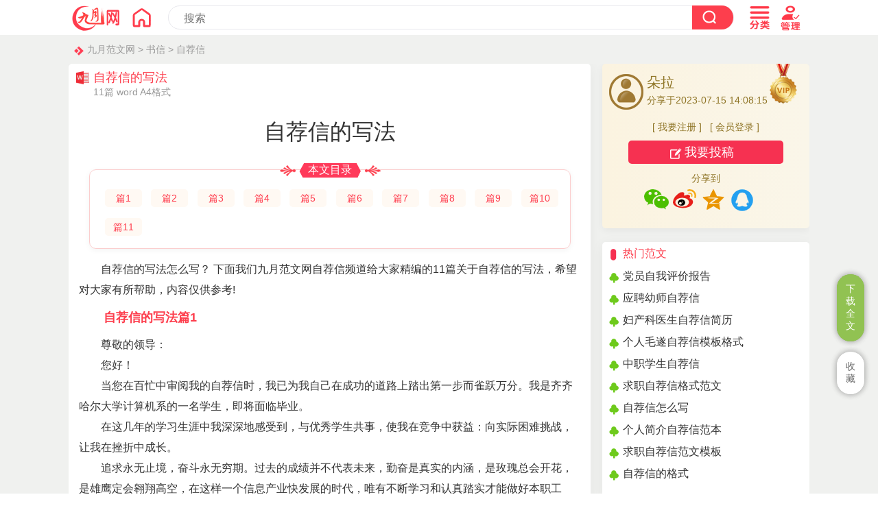

--- FILE ---
content_type: text/html
request_url: https://www.chinesejy.com/zijianxin/110510.html
body_size: 27150
content:
<!doctype html>
<html>
<head>
<meta charset="utf-8">
<title>自荐信的写法（11篇）</title>
<meta name="keywords" content="自荐信的写法">
<meta name="description" content="自荐信的写法怎么写？尊敬的领导：您好！当您在百忙中审阅我的自荐信时，我已为我自己在成功的道路上踏出第一步而雀跃万分。我是齐齐哈尔大学计算机系的一名学生，即将面临毕业。">
<meta name="mobile-agent" content="format=html5;url=https://www.chinesejy.com/zijianxin/110510.html">
<meta name="mobile-agent" content="format=wml;url=https://www.chinesejy.com/zijianxin/110510.html">
<meta name="mobile-agent" content="format=xhtml;url=https://www.chinesejy.com/zijianxin/110510.html">
<meta name="viewport" content="width=device-width; initial-scale=1.0; maximum-scale=1.0; user-scalable=0;" />
<meta name="apple-mobile-web-app-capable" content="yes" />
<meta name="apple-mobile-web-app-status-bar-style" content="black" />
<meta http-equiv="Cache-Control" content="no-transform" />
<meta http-equiv="Cache-Control" content="no-siteapp" />
<link href="https://www.chinesejy.com/css/css.css" rel="stylesheet" type="text/css" />
<script  type="text/javascript"  src="https://www.chinesejy.com/images/main.js"></script>
</head>
<body id="zuowen">
<!-- 头部 -->
<div id="header-bg" name="header-bg" ><script type="text/javascript">s("infotop");</script></div>
<div id="content">
<div class="crumbs"><a href="https://www.chinesejy.com">九月范文网</a> > <a href="https://www.chinesejy.com/shuxin/">书信</a> > <a href="https://www.chinesejy.com/zijianxin/">自荐信</a></div>
<div class="content-article">
<div class="article-main">
<div class="article-left ">
<div class="article-biaoti">
<div class="article-biaoti-left"><b>自荐信的写法</b><span>11篇 word A4格式</span></div>
</div>
<div class="content pos0" id="conform">
<h1 class="article-h1" id="article-title">自荐信的写法</h1>
<div id="mulu"><div id="mulubt"><span>本文目录</span></div><div id="mululiebiao">
<li><a href="#xiaobiaoti1">篇1</a></li><li><a href="#xiaobiaoti2">篇2</a></li><li><a href="#xiaobiaoti3">篇3</a></li><li><a href="#xiaobiaoti4">篇4</a></li><li><a href="#xiaobiaoti5">篇5</a></li>
<li><a href="#xiaobiaoti6">篇6</a></li><li><a href="#xiaobiaoti7">篇7</a></li><li><a href="#xiaobiaoti8">篇8</a></li><li><a href="#xiaobiaoti9">篇9</a></li><li><a href="#xiaobiaoti10">篇10</a></li>
<li><a href="#xiaobiaoti11">篇11</a></li>
</div></div><p>自荐信的写法怎么写？ 下面我们九月范文网自荐信频道给大家精编的11篇关于自荐信的写法，希望对大家有所帮助，内容仅供参考!</p><h2 id="xiaobiaoti1">自荐信的写法篇1</h2>
<p>尊敬的领导：</p><p>您好！</p><p>当您在百忙中审阅我的自荐信时，我已为我自己在成功的道路上踏出第一步而雀跃万分。我是齐齐哈尔大学计算机系的一名学生，即将面临毕业。</p><p>在这几年的学习生涯中我深深地感受到，与优秀学生共事，使我在竞争中获益：向实际困难挑战，让我在挫折中成长。</p><p>追求永无止境，奋斗永无穷期。过去的成绩并不代表未来，勤奋是真实的内涵，是玫瑰总会开花，是雄鹰定会翱翔高空，在这样一个信息产业快发展的时代，唯有不断学习和认真踏实才能做好本职工作。</p><p>为了实现自的价值，我选择应聘。寻找一个有广阔发展，并施展才华的空间。</p><p>我要在新的起点新的层次以新的姿态展现新的风貌书写新的记录创造新的成绩，我的自信，来自我的能力，您的鼓励；我的希望寄托于您的慧眼。如果您把信任和希望给我，那么我的自信，我的能力，我的执着将是您最满意的答案。您一刻的斟酌，我一生的选择！！祝贵公司事业蒸蒸日上，屡创佳绩再次感谢您阅读我的自荐信！</p><p>求职人：__</p><p>20__年x月x日</p><h2 id="xiaobiaoti2">自荐信的写法篇2</h2>
<p>尊敬的领导：</p><p>您好！本人是__师范大学__系教育专业__级学生，现经过四年的大学生活，业已达到一名合格毕业生的要求。以下是我的个人自我介绍：</p><p>进入__师大校门的那一刻起，我就遵照校训“勤奋创新、为人师表”全面系统地塑造自己，在各方面严格要求自己。学习成绩优良，年年均获专业奖学金，更为注重专业知识的积累和教学基本功的训练，课余在__大学旁听了计算机课程，具有一定的计算机操作能力，此外，我大量阅读了历史、教育、心理等书籍，开拓视野，积累了作为一个教师所必需的广泛知识。读书期间，利用寒暑假从事家教工作，在试讲和教育实习期间积极锻炼自己，对板书、教案等多加揣摩，进一步掌握了中学生的学习和心理规律，在吉林省实验中学高中部实习期间得到了师生的一致好评。</p><p>在思想上，我积极要求进步，努力培养作为教师的情操和胸怀。在我国第一次无偿献血中成为一名志愿者。作为教师，还应拥有健康的身体、良好的心理素质和优秀的组织表达能力，因此，大学四年中我参加了年级篮球比赛、长跑比赛，系“红太阳”舞蹈队等活动，取得了一定成绩，很好得到了锻炼。</p><p>我热爱教师这一职业，教书育人不仅仅是一项工作，一名真正的教师将会影响到学生的一生。大学四年学习让我自信能成为一名优秀教师，相信今后在社会上我能很好地发挥自己的知识和能力。</p><p>下页附个人简历表，期盼与您的面谈！顺祝工作顺利！</p><p>__</p><p>20__.__.__</p><h2 id="xiaobiaoti3">自荐信的写法篇3</h2>
<p>尊敬的领导：</p><p>您好！</p><p>非常感谢您在百忙之中审阅我的自荐信，谢谢！我叫__，是__大学__级__专业的一名即将毕业的学生。</p><p>经过数载的潜修、漫长的苦练，我终于即将以一名合格的大学毕业生的身份站在时代的阵前，接受着您的挑选，并时刻准备着将自己的所学奉献给您我共同的事业。</p><p>我不敢自诩自己是个人才，但我相信我的拼搏精神和进取精神。</p><p>在大学的求学征途中，我学习认真、刻苦钻研取得良好成绩。</p><p>通过母校的培养和自身的努力，我不仅具备了中文专业所要求的听、说、读、写等基本能力，而且具备了师范专业所要求的基本素质，懂得运用心理学、教育学的基本原理开展班主任教学活动；在学好专业知识的同时，我还充分地利用课余时间学了微机课程，并且还相应取得了计算机应用基础nit模块（word、excel、powerpoint）证书。</p><p>同时，社会激烈的竞争使我深知全面发展的重要性，本着想复合型人才发展的原则，我广泛阅读了各种有益书籍，知识结构日趋完善。</p><p>同时，丰富多彩的社会生活和井然有序而又竞争激烈的学习气氛，使我各方面得到不同程度的锻炼和考验。</p><p>大量的社会实践使我的能力得到了很高的提高，也增强了吃苦耐劳的品质，培养了我的良好的心理素质和高度的责任感，树立了我忠职守纪的工作观念。</p><p>“一份耕耘一份收获”一直是我执着的观念；“努力”是我不变的准则。</p><p>或许，我不是你的最佳人选，但是，我会不断的找出自己的差距，并自我完善。</p><p>如果您能给我一次机会，我将更加严格要求自己，以全新的面貌迎接灿烂的明天。</p><p>下页附履历敬请勘酌，恳请接纳，回函是盼，我恭候您的佳音！</p><p>此致</p><p>敬礼！</p><p>__</p><p>20__年__月__日</p><h2 id="xiaobiaoti4">自荐信的写法篇4</h2>
<p>尊敬的领导：</p><p>您好！</p><p>我叫卢兰兰，毕业于唐山学院机械设计制造及其自动化专业。普通的院校，普通的我，却拥有一颗不甘于平凡的心。</p><p>我，自信，乐观，敢于迎接一切挑战。虽然只是一名普通的本科毕业生，但是，年轻是我的本钱，拼搏是我的天性，努力是我的责任，我坚信，成功定会成为必然。</p><p>在大学的四年中，我学习了本专业及相关专业的理论知识，并以优异的成绩完成了相关的课程，为以后的实践工作打下了坚实的专业基础。同时，我注重外语的学习，具有良好的英语听、说、读、写能力，并通过了大学英语国家六级考试。在科技迅猛发展的今天，我紧跟科技发展的步伐，不断汲取新知识，熟练掌握了计算机的基本理论和应用技术，并顺利通过了国家计算机二级考试。</p><p>我虽然只是一个普通的本科毕业生，但大学四年教会了我什么叫“学无止境”，我相信，在我不断努力刻苦的学习中，我一定能够胜任这份高尚的职业。</p><p>一直坚信“天道酬勤”，我的人生信条是“人生在勤，不索何获”。给我一次机会，我会尽职尽责。</p><p>一个人惟有把所擅长的投入到社会中才能使自我价值得以实现。别人不愿做的，我会义不容辞的做好；别人能做到的，我会尽最大努力做到更好！发挥自身</p><p>优势，我愿与贵单位同事携手共进，共创辉煌！</p><p>感谢您在百忙之中读完我的个人简历，诚祝事业蒸蒸日上！</p><p>此致</p><p>敬礼！</p><p>自荐人：卢兰兰</p><p>20__年2月27日</p><h2 id="xiaobiaoti5">自荐信的写法篇5</h2>
<p>尊敬的招聘领导：</p><p>您好!</p><p>感谢您在百忙之中阅读我的自荐信，为一位站在人生十字路口的求职者开启一扇希望之门!</p><p>我叫__X，是河南科技大学医学院本科护理专业20__届应届毕业生。此时此刻，我怀着一颗真诚的、热切的心向您毛遂自荐!</p><p>来自农村、长于单亲家庭的我，乐观自信，始终对生活充满热情，相信态度决定一切。大学四年的理论课程学习，让我掌握了扎实的专业理论知识和丰富的人文知识；多彩的社会实践和社团活动，锻炼了我的组织协调能力；担任分团委组织部副部长和年纪学习纪律委员，让我学会更好地处理学习与工作的关系，同时也具备了一定的领导指挥能力；各种兼职工作，让我学会了用恰当的语言和微笑来处理好各种人际关系。</p><p>我兴趣爱好广泛：音乐展开了我的想象力，文学启发了我的创造了力，网络开阔了我的知识面；运动增强了我的体质，旅游增长了我的阅历。</p><p>博观才能约取，厚积方可薄发。大五一年的实习生涯是我人生中的一个过渡期，让我从多彩校园走向纷杂社会，从专业理论走向临床实践，从纸上谈兵走向事必躬亲；内、外、妇、儿等科室的实习使我具备了扎实的临床操作技能和心理护理知识；急诊科的两周，使我充分体会到“时间就是生命”这句话的深刻意义；护理部的实习，使我真正领略到作为护理管理者应具备的品格和素质；甲流重症监护室筹建的协助工作，使我深刻感受到医疗突发事件面前应该具备怎样的应变能力。这是一个短暂而充实的过程，使一个原本单纯幼稚的我，一步步走向成熟稳重。</p><p>总之，健康的体魄、充沛的精力和充实的头脑，成为我一生永远的财富。我也期待着有这样一个机会，让我将自己的财富倾力奉出!</p><p>而贵院集医疗、教学、科研、预防保健于一体，具有完善的医疗设施、优美的就医环境和优质的服务，是全国百佳、三级甲等医院。也是我的最佳选择和最终选择!因为我相信，在这样的省级文明单位中工作，将能使我所学的知识得到淋漓尽致的发挥，使我的人生价值和职业追求得到更为充分的体现!我坚定不移地坚持我的选择，也请您相信您的眼光和我的实力，给我一个机会，让我登上施展才华、贡献力量的舞台!</p><p>殷切期待您的回音!</p><h2 id="xiaobiaoti6">自荐信的写法篇6</h2>
<p>尊敬的领导：</p><p>您好!感激你能在百忙之中垂阅的我的自荐信。贵公司的良好形象和员工素质吸引着我这位即将毕业的学生，我很期望能为你们效一份微薄之力!以下，我对自我进行一个简单的自我介绍。</p><p>在校期间我学习努力认真，以优异的成绩完成了本专业的课程。我参加学校组织的各类活动，与教师同学和睦相处，能说一口流利的英语，在业余时间我通常会经过各种途径，去找能够让自我得到锻炼的各种工作。</p><p>我个人方面，因为本身我自我的性格是十分随和的，并且善于和人沟通，能够很快的融入新的环境与团队。由于本人异常喜欢学习新的知识并运用于实践，所以很擅长理解新事物并且善于钻研，对于新的挑战有很大的兴趣，并且不怕困难，能够很快在挑战与压力的环境中快速适应。</p><p>在大学期间以往参加过几次实习工作，让我的工作及沟通技巧有很大的提升，加之自我的性格开朗，所以每次的实习中都能够与团队中的每一位成员融洽的相处并没有发生过摩擦，并且对于团队队友之间的摩擦还能够起到缓解的作用，所以我相信我能够很好的加入团队，并且协助团队更好的完成任务。</p><p>我很期望能到你们银行去工作，使自我所学的理论知识与实践相结合，让自我的人生能有一个质的飞跃。我相信你们的整体形象，管理方式，工作氛围会更加吸引我，是我心目中所追求的梦想目标。</p><p>我在此诚恳的请求您能够给我一次机会，让我展示我的本事。</p><p>此致</p><p>敬礼</p><p>__</p><p>日期</p><h2 id="xiaobiaoti7">自荐信的写法篇7</h2>
<p>尊敬的贵公司领导：</p><p>您好!</p><p>非常感谢您在百忙中抽空审阅我的自荐书，给予我毛遂自荐的机会。我诚恳的递上我的简历，希望成为贵公司的一员。作为一名路桥建设工程专业的20__应届毕业生，我热爱土木工程专业并为其投入了巨大的热情和精力。在几年的学习生活中，系统学习了公路工程建筑材料、桥梁工程、公路工程测量等专业知识，通过假期实习积累了较丰富的工作经验。大学期间，本人始终积极向上、奋发进取，在各方面都取得长足的发展，全面提高了自己的综合素质。在学习上，本人能够勤奋、刻苦，平时能够多与同学老师交流学习经验，分享学习成果，在工作上，本人曾在浙江公路技师学院实验检测中心实习，对于组长交代的每</p><p>件事情，我能做到勤勤恳恳，认真负责，精心组织，力求做到最好，同时也养成了我良好的工作作风。生活上，本人勤俭、朴素，对生活上的每件事情，我总是能先别人的角度去考虑，所以一直与同学老师关系融洽。一系列的工作学让我积累了宝贵的社会工作经验，使我学会了思考，学会了做人，学会了如何与人共事，锻炼了组织能力和沟通、协调能力，培养了吃苦耐劳、乐于奉献、关心集体、务实求进的思想。沉甸甸的&#39;过去，正是为了单位未来的发展而蕴积。我的将来，正准备为贵公司辉煌的将来而贡献、拼搏!如蒙不弃，请贵公司来电查询，给予我一个接触贵公司的机会。</p><p>感谢您在百忙之中给予我的关注，愿贵公司事业蒸蒸日上，屡创佳绩，祝您的事业百尺竿头，更进一步!殷切盼望您的佳音，谢谢!</p><h2 id="xiaobiaoti8">自荐信的写法篇8</h2>
<p>大家好！我是一个好胜心强、不服输，性格开朗、活泼，积极向上的女孩。</p><p>要成为一名品学兼优的好少，首先要有良好的思想和品德。在班里，作为一名副班长，我能尊敬老师，热爱班集体，积极为班集体服务。</p><p>在学习上，我也能积极要求进步，一级到现在，我每学期都被评为三好少。三级，我被评为十佳提名。四级，经过我的努力,评选十佳中，我的期末成绩入围了，不过之后又被刷掉了，被评为三好少。这学期，我获得英语口语比赛一等奖等奖状，但是我不会骄傲的！五级了，虽然学的知识比以前更难，更复杂，但我仍然认真学习，争取成为十佳少！</p><p>我也知道，我身上还有许多不足，例如：考试取得好成绩就有自满情绪、对同学们有点严厉、不像女孩子那么文静……请相信我：我一定会改正的！我也希望能利用这次评选十佳的机会，给自己确定更高的目标，争取做一个德智体全面发展的好少。</p><p>谢谢！</p><h2 id="xiaobiaoti9">自荐信的写法篇9</h2>
<p>尊敬的领导：</p><p>您好！</p><p>我是__学校的毕业生，虽然不是来自第一流的名牌大学，但我时刻以高素质的人才要求来锻炼自己，充分展示自己的个性，发挥自己的潜能。</p><p>回首走过的大学生活，看贫瘠变为繁荣，以自信取代迷茫，从幼稚走向成熟，培养了对专业和计算机的深厚兴趣，具备了奋发向上的精神品质和较强的自学能力，引以为自豪的是在大学期间我一直刻苦拼搏，孜孜不倦的学习，打下扎实的专业理论基础。就读期间我努力括宽知识面，并注重实践能力的培养，积极参加各种社团活动，拥有了健康的身体和良好的心理素质，具备较强的与人沟通的能力，相信能够适应快节奏的现代工作和生活，能够从事有创造性和挑战性的工作。</p><p>当今社会，方兴未艾的知识经济，入世后的体制改革，狒狒扬扬的网络狂飙共同编织了我们这个时代的生活背景，这个世界也因此充斥着残酷的竞争，&quot;物尽天折，适者生存&quot;成为时代的主旋律。面对竞争和挑战，物色一名好助手是您的希望，而谋求一片理想的发展空间，是我三年来的梦想，所以我们都面临着双向选择。贵的业绩与良好的形象将我深深的吸引，而当年自信的我，有着一份，也有着一种稳重，&quot;严于律己，宽予带人&quot;是我的信条。&quot;给我一个起点，我就能撬起地球&quot;是我的格言，真诚肯干是我的准则，只要要您给我一个机会，一个舞台，您的信任与我的实力将为我们创造共同的成功。</p><p>如果能与您携手同行，我将深感荣幸，纵使无缘合作，您让我认识到自己的不足，我也不甚感激，毕竟这是一个我终身学习的年代，再次感谢您在百忙中给予我的关注。最后，谨祝贵事业蒸蒸日上，前程似锦！</p><p>此致</p><p>敬礼</p><p>__</p><p>20__年__月__日</p><h2 id="xiaobiaoti10">自荐信的写法篇10</h2>
<p>尊敬的领导：</p><p>您好!感谢你抽空垂阅一下我的自荐信，下面，我将对自己进行一个简单的求求职！</p><p>贵公司良好的形象和员工素质吸引着我这名即将毕业的学生。很高兴能为你介绍一下自己的情况：我来自河南省新乡市。悠久的汉文化气息，从小造就了我“敢于争先，自强不息”的良好素质和不骄不躁的自信心理。在学校的两年光阴岁月里，我更是惜时如金，不断从各方面严格要求自己。“技能就是未来”，除了完成学校的教学大纲要求，我还大量涉猎各方面的知识。通过看报、听广播、看电视、上网、与老师、同学讨论等等，不仅扩大自己的知识面、增长见识，而且帮助自己正确地树立了人生观、价值观：对社会做出自己的贡献！</p><p>随着知识经济的诞临，社会将更加需要“专业突出，素质全面”的复合性人才。因此，课外我积极投身于各种班级、学院及社交活动。从不同层次、不同角度锻炼自己，自己的组织、管理能力及团队合作精神有很大提高。回顾两年生活，我学到的最有用的知识是：自信与自学！体会最深的一句话就是：天下无难事，只怕有心人！</p><p>随信附上，最后衷心的希望能得到你的赏识与任用！谢谢！</p><h2 id="xiaobiaoti11">自荐信的写法篇11</h2>
<p>尊敬的领导：</p><p>您好！</p><p>感激你能在百忙之中垂阅的我的自荐信！工商银行的良好形象和员工素质吸引着我这位即将毕业的学生，我很愿意能为你们银行效一份微薄之力！</p><p>我在校期间学习努力认真，以优异的成绩完成了专业基础。以下，我对自我进行一个简单的自我介绍。</p><p>参加学校组织的各类活动，与教师同学和睦相处，能说一口流利地英语。在业余时间我通常会经过各种途径去找能够让自我得到锻炼的各种工作。</p><p>我很期望能到你们银行去工作，使自我所学的理论知识与实践相结合，让自我的人生能有一个质的飞跃。我相信你们的整体形象，管理方式，工作氛围会更加吸引我，是我心目中所追求的梦想目标。我在此诚恳的请求您能够给我一次机会，让我展示我的本事。</p><p>我个人方面，因为本身我自我的性格是十分随和的，并且善于和人沟通，能够很快的融入新的环境与团队。由于本人异常喜欢学习新的知识并运用于实际，所以很擅长于理解新事物并且善于钻研。对于新的挑战有很大的兴趣，并且不怕困难，能够很快在挑战与压力的环境中快速适应。在大学期间以往参加过几次实习工作，让我的工作及沟通技巧有很大的提升，加之自我的性格开朗所以每次的实习中都能够与团队中的每一位成员融洽的相处并没有发生过摩擦，并且对于团队队友之间的摩擦还能够起到缓解的作用，所以我相信我能够很好的融入团队并且协助团队更好的完成任务。</p><p>我的个人兴趣是钢琴以及声乐平时喜欢听一些古典音乐，也喜欢旅游。</p><p>随信附上个人简历，期待与您的面谈。最终多谢您能在百忙之中给予我的关注。</p><p>此致</p><p>敬礼！</p><p>__</p><p>日期</p>
<h2 class="xg-h2"><a href="https://www.chinesejy.com/zijianxin/99051.html" >公司应聘自荐信格式最新</a></h2>
<p>尊敬的各位领导：</p><p>您们好：</p><p>随着我公司的不断发展状大，我个人的能力也在不断的提升和进步。这段共同成长的岁月里，我对公司的同事们产生了深厚的感情，我喜欢公司的企业文化，喜欢公司的工作氛围，喜欢公司的每一个伙伴们。我给予了他们的同时，他们也给予了我更多。我感谢公司刘总以及高经理一直以来对我的栽培和帮助，我非常的感谢你们。同时我也非常感谢各位领导给我这次展示自我的机会。在这里，我将用最朴实、最诚恳的态度、执着追求事业的责任心，务实的工作举措来展现自己，希望能得到各位领导的信任与支持。</p><p>首先我简单介绍下自己：</p><p>我毕业于__学院电子商务专业，在校期间除了掌握计算机、市场营销、财务管理等专业知识外，更重要的是培养了自己较强的适应能力和学习能力，为以后的工作生活中能快速适应新环境，掌握新知识奠定了坚实地基础。毕业后就职于__信息管理中心管理员，在职期间爱岗敬业，忠于职守，曾获公司年度优秀员工称号。工作之余我还通过网络教育自修__大学工商管理专业，目前即将毕业。今年年初我幸蒙__公司销售部刘总及高经理青睐荣幸的加入__公司，成为一名值得骄傲的高端部销售代表，终于踏足我向往已久的销售行业。进入公司后，我很快熟悉并掌握了高端部工作内容。工作中我深知自己缺乏经验，但我坚信勤能补拙，通过勤快提高拜访频率快速积累工作经验，通过请教前辈快速掌握工作技巧。任职第二个月就完成了3家开店任务，并在以后的销售业绩上逐月递增。同时在入职的第二个月参加公司年会演讲比赛获得二等奖的好成绩，为公司及部门增添了荣誉。我保证在今后会更加努力工作，提高工作业绩为公司争取更多的利益及荣誉。</p><p>我将不断的在实践中，完善自己，提升自身素质与管理能力。也请领导与同事对我监督，但我相信，实践肯定能给你们一个完美答复，这也将在我职业生涯上画上靓丽的一笔。我相信，只要付出，就会有收获!如果公司领导认为我现在的工作内容及质量还未能达到理想的要求，我诚恳的希望您能提出宝贵的意见或建议，让我今后有一个努力的方向和目标，在提升自己能力的同时将工作做的更好，向更高的目标前进!</p><p>此致</p><p>敬礼</p><p>日期</p><h2 class="xg-h2"><a href="https://www.chinesejy.com/zijianxin/99063.html" >国际贸易专业学生自荐信范本</a></h2>
<p>尊敬的主管领导：</p><p>您好!首先对您能看完这封信表示深深地感谢。本人欲申请外贸及相关工作。我自信将符合贵公司的要求。</p><p>20__年7月，我将从吉林大学国际贸易专业毕业。中国即将加入wto，国际贸易的工作人员对任何一个扩大销路，进军国际市场的企业来说必不可少。</p><p>在大学期间，我多次获得奖学金。担任过体育部干事，软科学协会和七色天文学社的工作人员，具有很强的组织协调能力。很强的事业心和责任感使我能够面对任何困难和挑战。对体育的偏爱和对身体的重视，加上长期的体育锻炼，使我具有了坚忍、不怕苦的个性和良好的生理、心理素质。我自信能够很好完成上级下达的各项工作。</p><p>我校的国贸专业在修过大量的经济学基础课程之后，又主修了国贸专业有关课程，我还辅修了第二专业商务英语和二外日语。因此，我认为自己具备一个外贸工作人员的条件，同时也有能力从事文秘、营销及相关工作。</p><p>随函附有我的个人简历。如有机会与您面谈，将十分感激。</p><p>相信您的信任和我的能力将为我们带来共同的成功。</p><p>此致</p><p>敬礼!</p><p>自荐人：__</p><p>__年__月__日</p><h2 class="xg-h2"><a href="https://www.chinesejy.com/zijianxin/99226.html" >文秘求职自荐信2023最新</a></h2>
<p>尊敬的领导：</p><p>您好!非常感谢您在百忙之中批阅我的材料。</p><p>我是泰州职业技术学院社科系一名应届毕业生，姓名李________,女，25岁。本人乐观向上，热情大方，有一定中英文写作基础，我渴望能在贵公司找到一份合适自己的工作，为贵公司贡献一份力量。</p><p>我热爱贵单位所从事的事业，殷勤希望能够在您领导下，为这一光荣事业作贡献。我会献出所学，与贵单位同仁一起努力，创造公司辉煌的明天。最后，期望我能适合您的要求，也期望您选择我，您的选择就是我的希望。为了方便您更详细地了解我的情况，请审阅我呈上的简历以及相关材料。给我一个机会还您一个奇迹，期待您的回复。祝贵单位事业蒸蒸日上、硕果累累!</p><p>求职人：</p><p>时间：</p><h2 class="xg-h2"><a href="https://www.chinesejy.com/zijianxin/102258.html" >大学生简历自荐信</a></h2>
<p>尊敬的领导：</p><p>您好!很高兴您能够在百忙之中抽空阅读我的求职信，在此表示对您由衷的感谢!</p><p>您对我的信任将会带给我一个无限难得的机遇，让我能成为众多竞争者其中的一员，为我的成功道路铺好了起点。</p><p>我如今就读于__学院，虽是一所平凡的院校，但是却在院内做出了不平凡的业绩!我读的是建筑专业，有自己的明确目标，并且有着为目标奋斗的无限动力与毅力。我只坚信一句话：是金子去到哪里都会发光!自己不看扁自己，没人敢看扁你!</p><p>平日里，我不断严格要求自己做好每件事，不管是学习生活还是工作，都以认真、负责任、谨慎的态度去对待，不断培养创新精神，不断挖掘自己的潜力。相信一直以来的努力，会让自己不断跟紧社会发展的脚步，能够适应日后的竞争。在校内，喜欢广交良师益友，拥有较好的人际关系。</p><p>在校这段时间以来，经过自己的努力，通过了全国英语B级与计算机一级等级考试，并获得了相关的证书。同时，对专业知识的学习也不松懈，努力学好建筑制图与识图、建筑力学、建筑结构、土力学与地基基础、房屋建筑学等课程，并在本年度获得了国家励志奖学金。</p><p>如今也在为考取各类相关专业证件进行工种培训的学习，获取相关专业各类证件也作为自己的一个短期目标，自己一定会努力争取。平时积极参与学院内外的各项有益活动，自身有一定的文娱特长，多次代表学院出去参加唱歌比赛获奖，为学院争光。</p><p>同时也任职系里的文娱部代理部长，管理了一只庞大的表演队伍。在工作中遇到的困难和挫折都会以不屈不挠的精神去面对，并解决问题。自身也在不断成长，考虑问题也越加全面成熟，在不断磨砺中获得了不少除文娱方面以外经验，明白了更多处事的道理，自身的组织领导能力也在不断加强。相信这会为以后的工作道路铺垫一定的基础。</p><p>最后，再次感谢领导对我的求职信耐心地检阅，给予我一个竞争的平台。不管自己是否能受到领导的赏识，自己都会不断地努力完善自己，超越自己，并会不断支持与关注贵公司的发展!祝愿贵公司事业腾飞，一帆风顺!</p><p>此致</p><p>敬礼</p><p>___</p><p>20__年__月__日</p><h2 class="xg-h2"><a href="https://www.chinesejy.com/zijianxin/102309.html" >优秀求职自荐信</a></h2>
<p>尊敬的公司领导：</p><p>您好！</p><p>首先感谢您在百忙之中垂览我的自荐材料，相信它不会占用您太多的时间，并祝愿贵单位事业欣欣向荣，蒸蒸日上！</p><p>我是＿＿大学＿＿＿专业的一名毕业生。</p><p>四年来，我十分珍惜在校的学习时间，在老师的教育及个人的努力下，我具备了扎实的专业基础知识，每个学期都以优秀的成绩获得校奖学金。除了在学好本专业的知识外，在课外时间里我涉猎了大量书籍，对计算机知识进行了比较系统地学习和熟练地应用，熟悉汇编语言、C语言，能熟练运用电脑办公软件，能够处理常见的电脑软硬件故障。我不但重视本专业技能和理论知识的培养，更把提高自己的综合素质放在第一位。严谨的学风和端正的学习态度塑造了我朴实、稳重、创新的性格特点。</p><p>我积极参加学校组织的各类活动，与老师同学和睦相处，自入校以来，我一直担任班级组织委员，具有一定组织领导能力。任职以来，我积极配合老师的工作，组织班级活动，丰富了大学的学习生活，多次被评为校优秀干部，受到师生的好评。在业余我有计划的扩大自己的知识面，紧跟时代步伐。通过参加各种实践活动，培养了我较强的工作能力，组织领导能力和良好的合作精神，培养了自己较强的集体主义责任感和荣誉感。</p><p>期待与您的面谈。最后谢谢您能在百忙之中给予我的关注。恭候您的佳音!希望贵单位给我一个发挥能力的机会。</p><p>祝贵公司事业蒸蒸日上!</p><p>此致</p><p>敬礼！</p><p>自荐人：＿＿＿</p><p>20＿＿年＿＿月＿＿日</p><h2 class="xg-h2"><a href="https://www.chinesejy.com/zijianxin/103838.html" >导游人员自荐信</a></h2>
<p>尊敬的公司领导：</p><p>您好!非常感谢您百忙之中抽空阅读我的个人求职自荐信。</p><p>作为一名即将毕业的大学生，我渴望在社会中找准自己的人生坐标，渴望拥有一片能够施展自己才华的天地。获悉贵处招纳人才，带着年轻人的自信，冒昧写信应聘。我毕业于酒泉旅游学院导游服务专业，自认为对于此项工作能够胜任。</p><p>本人对导游工作有极浓厚兴趣，该工作要求从业人员具备多方面素质：高度的责任心、广博的知识面，组织能力、协调能力、应变能力、语言表达能力、与人沟通能力、以及流利的英语，活跃的思维等诸条件。在大学学习期间，我下苦功夫学习专业知识，如导游基础、导游实务、旅游历史文化、旅游美学、旅游地理等，认真学习基础学科，如大学英语、旅游应用写作、普通话等，并参加计算机操作技能的严格训练，这使我有能力胜任贵单位的工作。此外，还专门进行过口才艺术和创新学方面的训练，这将有利于我与贵社的客户建立融洽的业务关系，并进行创造性的工作。从事这项工作，对于我来说将是一个极大的挑战，也是难得的机遇。它将磨砺我快速成长，对社会做出应有的贡献。”</p><p>我曾在__旅行社实习半年，并利用寒暑假进行社会实践，将校园里学到的知识与实践结合起来。在学校我是校园之声的主持人，采编了大批宣传稿件，利用业余时间义务导游，在学院举行的导游词创作比赛中获得一等奖。</p><p>我知道自己年轻，缺少工作经验，不过，年轻本身也是财富，我有青春、朝气、热情。我爱导游工作，我有信心将导游工作做好。希望能够加入贵社来进一步提高自己。我热切期盼您的回音。</p><p>此致</p><p>敬礼!</p><p>自荐人：__-x</p><h2 class="xg-h2"><a href="https://www.chinesejy.com/zijianxin/103843.html" >干部自荐信格式</a></h2>
<p>我是某某学校某某专业某某年级学生某某(学号班级)。毕业将至，又一个新开始即将来到，等待着我继续努力奋斗、迎接挑战。时光飞梭，将带着童年的梦想、青年的理想离开学校，走上工作岗位。大学四年是我思想、知识结构及心理、生长成熟的四年。惠于理工大学的浓厚学习、创新氛围，熔融其中四年使我成为一名复合型人才。</p><p>在校的主要任务是学习，所以我掌握了较强的专业知识，并把理论知识运用到实践中去，期末总评成绩名列年级前茅，获得优秀学生奖学金二等、三等各两次,荣获校级三好学生称号。我所学专业是计算机，对电脑有着近乎狂热的喜爱，在熟练掌握各种基本软件的使用及硬件维护过程中，有独特的经验总结。顺利通过国家社会和劳动保障部高新技术办公软件应用模块资格高级操作员考试。在个人爱好的带引下，入校我便参加了校书画协会，由干事到副会长，这是对我的付出与努力的肯定。我们根据理工校人文气氛不浓的状况，组织开展一系列活动丰富校园生活，被评选为重邮优秀学生社团。所组织的跨校联谊活动，达到预期目的，受到师生首肯，个人被评为重邮西政两校现场书画大赛优秀领队。静如处子，动如脱兔，181cm的身高和出众的球技，使我登上球场后，成为系篮球队主力小前锋，与队友一起挥汗，品味胜利。文武兼备，则是我大学生活的一重要感悟。此外，在担任班团支书和辅导员助理期间积极，为同学服务，表现出色，贡献卓越荣，获校级优秀学生干部称号。</p><p>大学三年级，我以优异的成绩与表现，光荣地加入了中国。加入这个先进的团体，是我人生的一次升华。在保先教育中，我更是严格要求自己，带领身边同学，一起进步。曾获精神文明先进个人称号。在参加义务献血后，让我更加懂得珍惜生命，热爱生活。假期中，我根据专业特长，在电脑公司参加社会实践，这对我的经验积累起到了极其重要的作用。考取了机动车驾驶执照(C型)。对即将步入社会的我，充满了信心。</p><p>“长风破浪会有时，直挂云帆济沧海”，怀着饱满的热情、坚韧的性格、勤奋的态度，等待着我的是机遇与挑战!抓住这个机会，为单位尽自己绵薄之力。</p><p>自荐人：</p><p>20__年__月__日</p><h2 class="xg-h2"><a href="https://www.chinesejy.com/zijianxin/103845.html" >导游自荐信样本最新</a></h2>
<p>尊敬的公司领导：</p><p>您好!</p><p>古有“毛遂自荐”，作为新世纪的一位大学生，我想更应该有一种面对现实，敢于探索，善于创新，勇于自我推荐的精神,我很荣幸获此机会向您推荐我自己。</p><p>我毕业于__大学。曾从事过两年的保险工作,尽管我不是学旅游专业的,但是我对这个职业有着很大的兴趣和信心!特此呈上自己的求职信息，毛遂自荐，愿意接受贵公司的遴选与考核。“十年磨一剑，霜刃未曾试”，在这个充满机遇与挑战的季节里我希望能加入贵公司，成为那里奋斗的一员。在面临物尽其用、人尽其才的今天，我希望以我所学、尽我所能，为贵公司的辉煌与发展贡献自己的青春.</p><h2 class="xg-h2"><a href="https://www.chinesejy.com/zijianxin/103847.html" >毕业生求职自荐信800字</a></h2>
<p>尊敬的领导：</p><p>您好!</p><p>我是__大学__系的一名学生，即将面临毕业。</p><p>__大学是我国__人才的培养基地，悠久的历史和优良的传统，并且素以治学严谨、育人有方而著称;__大学__系则是全国__学科基地。在的学习环境下，是在知识能力，在个人素质修养，我都受益非浅。四年来，在师友的教益及个人的努力下，我具备了的专业基础知识，系统地了__、__等理论;熟悉涉外工作常用礼仪;具备的英语听、说、读、写、译等能力;能熟练操作计算机办公软件。，我课余地涉猎了书籍，不但充实了，也培养了多的技能。更的是，严谨的学风和端正的学习塑造了我朴实、稳重、创新的性格特点。</p><p>此外，我还地参加社会活动，抓住每机会，锻炼。大学四年，我深深地感受到，与优秀学生共事，使我在竞争中获益;向挑战，让我在挫折中成长。祖辈们教我勤奋、尽责、善良、正直;大学培养了我实事求是、开拓进取的作风。我热爱贵所从事的事业，殷切地期望能够在您的下，为光荣的事业添砖加瓦;并且在实践中学习、进步。</p><p>收笔之际，郑重地提小小的要求：您选择我，尊敬的，希望您能够我诚恳的谢意!</p><p>祝愿贵事业蒸蒸日上!</p><p>自荐人：____</p><p>____年__月__日</p><h2 class="xg-h2"><a href="https://www.chinesejy.com/zijianxin/103848.html" >应聘导游自荐信</a></h2>
<p>尊敬的领导：</p><p>您好!</p><p>承蒙厚爱，您在百忙之中翻阅我的自荐材料，给我一次迈向成功的机会，不胜感激!</p><p>我是北京科技职业学院专科学校旅游管理专业20__届毕业生。毕业将至，又一个新开始即将来到，等待着我继续努力奋斗、迎接挑战。时光飞梭，将带着童年的梦想、青年的&#39;理想离开学校，走上工作岗位。在完成学业,即将跨出象牙塔走出康乐园进入社会之际,我需要谋求一份适合自己发展的工作。借此择业之际，我怀着一颗赤诚的心和对电力事业的追求，真诚的向您推荐自己。在校的主要任务是学习，所以我掌握了较强的专业知识，并把理论知识运用到实践中去，期末总评成绩名列班级前茅。我深深认识到只有刻苦学习、掌握技能，才能为将来更好的工作打下基础。在努力学习文化知识的同时，不断与实践相联系，努力提高专业技能。注重各方面的发展。</p><p>此外，我还曾担任学生干部工作，有较强的管理能力、活动组织策划能力和人际交往能力。工作勤勤恳恳，得到老师的好评。同时积极参加各种公共文体社会实践活动。</p><p>作为一名应届毕业生，我深知我现在取得的成绩和拥有的知识距生产实践还有一定的距离，但我会虚心学习、积极努力、尽职尽责做好本职工作。望贵单位能接收我，让我加入这个期盼以久的大家庭，我将尽我最大的能力为单位发挥我应有的水平。</p><p>“长风破浪会有时，直挂云帆济沧海”，怀着饱满的热情、坚韧的性格、勤奋的态度，等待着我的是机遇与挑战!抓住这个机会，为单位尽自己绵薄之力。</p><p>此致</p><p>敬礼</p></div>
<div id="pages" class="content-text-pages"></div>
<div class="shangyipian">
<dt><span>上一篇：</span><a href="https://www.chinesejy.com/zijianxin/110509.html">学生会自荐信精选</a></dt>
<dt><span>下一篇：</span><a href="https://www.chinesejy.com/zijianxin/110511.html">销售部自荐信</a></dt>
</div></div>
<div class="article-right"><script type="text/javascript">s("contentright");</script>
<div class="right-login">
<div class="right-login-main">
<div class="right-huiyuan"><span>朵拉</span><br>分享于2023-07-15 14:08:15</div>
<div class="right-tougao"><script type="text/javascript">s("rightlogin");</script></div></div></div>

<div class="content-related"><dt class="content-xiangguan">热门范文</dt>
<ul><li><a href="https://www.chinesejy.com/zijianxin/185196.html" >党员自我评价报告</a></li>
<li><a href="https://www.chinesejy.com/zijianxin/110538.html" >应聘幼师自荐信</a></li>
<li><a href="https://www.chinesejy.com/zijianxin/109709.html" >妇产科医生自荐信简历</a></li>
<li><a href="https://www.chinesejy.com/zijianxin/103983.html" >个人毛遂自荐信模板格式</a></li>
<li><a href="https://www.chinesejy.com/zijianxin/110529.html" >中职学生自荐信</a></li>
<li><a href="https://www.chinesejy.com/zijianxin/107847.html" >求职自荐信格式范文</a></li>
<li><a href="https://www.chinesejy.com/zijianxin/116142.html" >自荐信怎么写</a></li>
<li><a href="https://www.chinesejy.com/zijianxin/107915.html" >个人简介自荐信范本</a></li>
<li><a href="https://www.chinesejy.com/zijianxin/107818.html" >求职自荐信范文模板</a></li>
<li><a href="https://www.chinesejy.com/zijianxin/110487.html" >自荐信的格式</a></li>
</ul></div></div></div></div>
<div class="article-hits"><span id="hits"></span></div>
<div class="floatright"><a onclick='dlink();return false;' href='javascript:void(0)' class='floatxz'><span>下载全文</span></a>
<a href='javascript:;' onClick="add_favorite('自荐信的写法');" class='floatsc'><span id='favorite'>收藏</span></a>
<a href="#header-bg" target="_self"  class='floatfh' style="display: none;"><span>返回顶部</span></a></div>
<script type="text/javascript">s("floatright");</script></div></div>
<!-- 底部 -->
<div class="footer">
<p class="footer-main">
<a href="/" >网站首页</a>| <a href="/sitemap.html" >网站地图</a>
 |  <a href="https://www.chinesejy.com/aboutus/" rel="Nofollow" >关于我们</a>
 |  <a href="https://www.chinesejy.com/contactus/" rel="Nofollow" >联系方式</a>
 |  <a href="https://www.chinesejy.com/copyright/" rel="Nofollow" >版权声明</a>
 |  <a href="https://www.chinesejy.com/tousu/" rel="Nofollow" >投诉建议</a>
 <br /> <strong><a href="https://www.chinesejy.com" >九月范文网</a></strong></p>
</div>
<script>
var dm="content";var dc="down";var da_k="0fcemVGwPnmGt2Mj8mCuAQxYosoprciq_TZWWA3v-wlH591Ygh4x5QmCNQtilltTjQs_V4zkuP764gkSzw1KGbahQ4h42hJYW3xtoAkb8EqZnI9G02ljnMNWZ66nB4aO_TEL-LpuDQ-lbiHdBIRvLKUfW7F0zs1D";var durl="/down.php?m=" + dm + "&c=" + dc + "&a_k=" + da_k ;var did="110510";var dmodelid="1";var dop="count";var dapi="api.php";var djs="/" + dapi + "?op=" + dop + "&id=" + did + "&modelid=" + dmodelid ;var time="0.1";var can_show=true;
function dlink(){top.location.replace(durl);return false;}//down
var js = document.createElement("script");js.src = djs;document.body.appendChild(js);//count
$(function(){ $(window).scroll(function(){if($(this).scrollTop() > 500){$(".floatfh").fadeIn();}else{	$(".floatfh").fadeOut();}});});	//gotop
function add_favorite(title) {$.getJSON("/" + dapi +"?op=add_favorite&title="+encodeURIComponent(title)+"&url="+encodeURIComponent(location.href)+"&callback=?", function(data){if(data.status==1)	{$("#favorite").html('收藏成功');} else {xiandenglu.style.display="block"	}});var add_title='收藏s成功';}//add favorite
var downurl="?m=" + dm + "&c=" + dc + "&a_k=" + da_k ;
var jiage= 9.8;
var id= 110510;
var catid=123;
var yuanjia = 29 ;		 
</script><script type="text/javascript">s("infofooter");</script>
</body>
</html>
